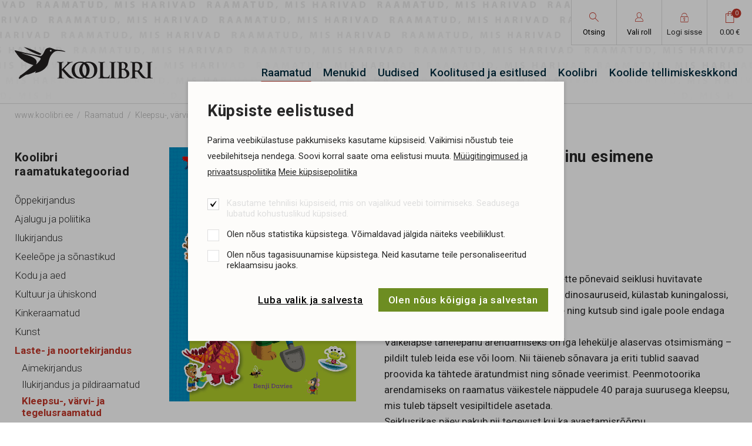

--- FILE ---
content_type: text/html; charset=UTF-8
request_url: https://www.koolibri.ee/et/raamatud/mommik-ja-seiklused-minu-esimene-kleepsuraamat/9720
body_size: 14106
content:
<!DOCTYPE html>
<html class="" lang="et">
	<head>
		<meta charset="UTF-8">
		<meta http-equiv="X-UA-Compatible" content="IE=edge">
		<meta name="viewport" content="width=device-width, initial-scale=1.0, user-scalable=no">
        
        <title>Mõmmik ja seiklused. Minu esimene kleepsuraamat | Raamatud |  Kirjastus Koolibri</title>
<meta name="description" content="">
<meta name="keywords" content="raamat">


<meta property="og:url" content="https://www.koolibri.ee/et/raamatud/mommik-ja-seiklused-minu-esimene-kleepsuraamat/9720" />
<meta property="og:type" content="product" />
<meta property="og:title" content="Mõmmik ja seiklused. Minu esimene kleepsuraamat" />
<meta property="og:description" content="" />
<meta property="og:image" content="https://www.koolibri.ee/storage/koolibri/th2/58179464-7c88-3cb4-9956-8938c5d6149f.jpg" />

<link rel='shortcut icon' type='image/x-icon' href='https://www.koolibri.ee/favicon.ico' />

<meta name="csrf-token" content="RACLulO4Hd50duq273r7Do7ejYge9ZT1e9YJmQFy">


<link rel="icon" href="/storage/favicon/favicon-114.png" sizes="114x114">

<link rel="icon" href="/storage/favicon/favicon-120.png" sizes="120x120">

<link rel="icon" href="/storage/favicon/favicon-144.png" sizes="144x144">

<link rel="icon" href="/storage/favicon/favicon-150.png" sizes="150x150">

<link rel="icon" href="/storage/favicon/favicon-152.png" sizes="152x152">

<link rel="icon" href="/storage/favicon/favicon-160.png" sizes="160x160">

<link rel="icon" href="/storage/favicon/favicon-180.png" sizes="180x180">

<link rel="icon" href="/storage/favicon/favicon-192.png" sizes="192x192">

<link rel="icon" href="/storage/favicon/favicon-310.png" sizes="310x310">

<link rel="icon" href="/storage/favicon/favicon-32.png" sizes="32x32">

<link rel="icon" href="/storage/favicon/favicon-57.png" sizes="57x57">

<link rel="icon" href="/storage/favicon/favicon-60.png" sizes="60x60">

<link rel="icon" href="/storage/favicon/favicon-64.png" sizes="64x64">

<link rel="icon" href="/storage/favicon/favicon-70.png" sizes="70x70">

<link rel="icon" href="/storage/favicon/favicon-72.png" sizes="72x72">

<link rel="icon" href="/storage/favicon/favicon-76.png" sizes="76x76">

<link rel="icon" href="/storage/favicon/favicon-96.png" sizes="96x96">


<link rel="apple-touch-icon" sizes="180x180" href="/storage/favicon/favicon-96.png">
		
		<link rel="preconnect" href="https://fonts.googleapis.com">
		<link rel="preconnect" href="https://fonts.gstatic.com" crossorigin>
		<link href="https://fonts.googleapis.com/css2?family=Roboto:wght@300;400;500;700&display=swap" rel="stylesheet">
        
		<link rel="stylesheet" type="text/css" href="https://cdn.jsdelivr.net/npm/daterangepicker/daterangepicker.css" />

		<link href="https://cdn.jsdelivr.net/npm/select2@4.1.0-rc.0/dist/css/select2.min.css" rel="stylesheet" />
		
		<link href="/_public/css/style.css" rel="stylesheet" type="text/css">
        
                
        <link rel="stylesheet" type="text/css" href="/css/public.css"/>		



<script src="https://www.google.com/recaptcha/api.js?render="></script>



        
        <style >[wire\:loading], [wire\:loading\.delay], [wire\:loading\.inline-block], [wire\:loading\.inline], [wire\:loading\.block], [wire\:loading\.flex], [wire\:loading\.table], [wire\:loading\.grid], [wire\:loading\.inline-flex] {display: none;}[wire\:loading\.delay\.shortest], [wire\:loading\.delay\.shorter], [wire\:loading\.delay\.short], [wire\:loading\.delay\.long], [wire\:loading\.delay\.longer], [wire\:loading\.delay\.longest] {display:none;}[wire\:offline] {display: none;}[wire\:dirty]:not(textarea):not(input):not(select) {display: none;}input:-webkit-autofill, select:-webkit-autofill, textarea:-webkit-autofill {animation-duration: 50000s;animation-name: livewireautofill;}@keyframes livewireautofill { from {} }</style>

	</head>
    <body id="t1" class="page et">

    

                
        
<div class="main-wrap">

    <div class="top-holder">
        <div id="top-wrap">
            <div class="centered-wrap maxWidth1600">
                <div id="top">
                    <div class="logo logo-main"><a href="/et"><img class="fgr" src="/_public/images/logod/logo-main.svg" width="286" alt=""></a></div>

                    <div id="top__tr">
                        
                                                
                            <div wire:id="fvVNJGTOUa4UGr9BYdIU" wire:initial-data="{&quot;fingerprint&quot;:{&quot;id&quot;:&quot;fvVNJGTOUa4UGr9BYdIU&quot;,&quot;name&quot;:&quot;koolibri.header-search&quot;,&quot;locale&quot;:&quot;et&quot;,&quot;path&quot;:&quot;et\/raamatud\/mommik-ja-seiklused-minu-esimene-kleepsuraamat\/9720&quot;,&quot;method&quot;:&quot;GET&quot;,&quot;v&quot;:&quot;acj&quot;},&quot;effects&quot;:{&quot;listeners&quot;:[]},&quot;serverMemo&quot;:{&quot;children&quot;:[],&quot;errors&quot;:[],&quot;htmlHash&quot;:&quot;b2325297&quot;,&quot;data&quot;:{&quot;_PAGE_URL&quot;:&quot;https:\/\/www.koolibri.ee\/et\/otsing&quot;,&quot;_PRODUCT_URL&quot;:&quot;https:\/\/www.koolibri.ee\/et\/raamatud&quot;,&quot;_LANG_ID&quot;:1,&quot;_LANG&quot;:&quot;et&quot;,&quot;searchPhrase&quot;:null,&quot;showDropdown&quot;:false},&quot;dataMeta&quot;:[],&quot;checksum&quot;:&quot;6f52663eb124a0303e7a7e0cfafcc987e663510509a68268a5532ec8c7a580d4&quot;}}" class="tgl-combo srch-tgl-combo" x-data="{ open: false, open1: window.Livewire.find('fvVNJGTOUa4UGr9BYdIU').entangle('showDropdown') }">
    <button 
        type="button" 
        class="tgl-btn" 
        @click.prevent="open = true; $nextTick(() => $refs.input1.focus());" 
        :class="{'act': open}"
    >
        <span class="tgl-btn__icn"><span class="custom-icon">&#xe822;</span></span>
        <span class="tgl-btn__txt">Otsing</span>
    </button>
    <div class="cModal-wrap" x-show="open"  style="display: none;">
        <div class="inr-wrap1" >
            <div class="inr-wrap2">
                <div class="cModal-body" style="max-width:640px;" @click.away="open = false" >
					<button type="button" x-on:click="open = false" class="cModal-close-btn custom-icon rstd">&#xe109;</button>
                    <div class="cModal-cntn bGapsLast-0">

                        <div class="tgl-search-combo-wrap pRel bGaps-1 bGapsLast-0">
                            <div class="bGaps-1 bGapsLast-0">
								<h3 class="article_h3 weight600">Raamatu kiirotsing</h3>
                                <div class="tgl-search row rgX-1 nowrap">
                                    <div class="col">
                                        <div class="load-input-wrap">
											<input 
                                                name="q"
                                                wire:model.debounce.600ms="searchPhrase" 
                                                x-ref="input1"
                                                class="c-field" type="text" 
                                                placeholder="otsi..."
                                            >
											<div wire:loading class="loader-wrap"><span class="loader loader-sm"></span></div>
										</div>
                                    </div>
                                    <div>
                                        <button type="button" class="c-btn c-btn-primary"><span class="custom-icon">&#xe822;</span></button>
                                    </div>
                                </div>
                            </div>

                            <div wire:loading.remove x-show="open1" style="display:none">
                                <div class="searchDropdown-combo-wrap">
                                    <div class="searchDropdown-rows">
                                        <div class="row">
    
                                            <div class="clm clm2 col-12">
                                                
                                                                                                
                                                    <div class=" txtAlignC">Ei leitud midagi, proovi täpsemalt otsingut<br><br>
                                                        <div class="btn-wrap">
                                                            <a class="c-btn c-btn-sm c-btn-primary" href="https://www.koolibri.ee/et/otsing?q=">
                                                                Siit
                                                            </a>
                                                        </div>
                                                    </div>
                                                
                                                
                                            </div>
                                        </div>
                                    </div>
                                </div>
                            </div>
							<div class="btn-wrap txtAlignC">
								<a href="https://www.koolibri.ee/et/otsing" class="weight500 colorPrimary underline hover-underline">Alusta uut täpsemat otsingut</a>
							</div>
                        </div>

                    </div>
                </div>
            </div>
        </div>
    </div>
</div>
<!-- Livewire Component wire-end:fvVNJGTOUa4UGr9BYdIU -->                        

                                                
                        <div wire:id="CeRt6hfodLXXfq86u5Fs" wire:initial-data="{&quot;fingerprint&quot;:{&quot;id&quot;:&quot;CeRt6hfodLXXfq86u5Fs&quot;,&quot;name&quot;:&quot;koolibri.select-role&quot;,&quot;locale&quot;:&quot;et&quot;,&quot;path&quot;:&quot;et\/raamatud\/mommik-ja-seiklused-minu-esimene-kleepsuraamat\/9720&quot;,&quot;method&quot;:&quot;GET&quot;,&quot;v&quot;:&quot;acj&quot;},&quot;effects&quot;:{&quot;listeners&quot;:[]},&quot;serverMemo&quot;:{&quot;children&quot;:[],&quot;errors&quot;:[],&quot;htmlHash&quot;:&quot;065aad7a&quot;,&quot;data&quot;:{&quot;_PAGE_URL&quot;:&quot;https:\/\/www.koolibri.ee\/et\/raamatud\/mommik-ja-seiklused-minu-esimene-kleepsuraamat\/9720&quot;,&quot;_OTSING_URL&quot;:null,&quot;_LANG_ID&quot;:1,&quot;_LANG&quot;:&quot;et&quot;},&quot;dataMeta&quot;:[],&quot;checksum&quot;:&quot;d166a9806d616de9a82008131cbc21837a62a5aea707956099f38b5c313ca207&quot;}}" class="tgl-combo role-tgl-combo" x-data="{ open: false }">
    <button type="button" class="tgl-btn" @click.prevent="open = true" :class="{'act': open}">
        <span class="tgl-btn__icn"><span class="custom-icon">&#xe823;</span></span>
        <span class="tgl-btn__txt">Vali roll</span>
    </button>
    <div class="cModal-wrap" x-show="open" @click.away="open = false" style="display: none;">
        <div class="inr-wrap1">
            <div class="inr-wrap2" style="padding-top:47px;">
                <div class="cModal-body" @click.away="open = false" style="max-width:480px;">
                    <button type="button" x-on:click="open = false" class="cModal-close-btn custom-icon rstd">&#xe109;</button>
                    <div class="cModal-cntn bGapsLast-0">

                        <div class="roles-list">
                            <ul class="bGaps-2 bGapsLast-0">
								
																
									<li class="bGaps-1 bGapsLast-0">
										<div class="row rgX-2 flex-nowrap">
											<div class="col bGapsLast-0">
												<h3 class="article_h3 weight600">ERAISIK</h3>
											</div>
											<div class="col-auto">

												
													<div style="font-size: 24px; color: #31BF00;">&#10004;</div>

												
											</div>
										</div>
										Eraisikule näitame lõpphinda käibemaksuga.
									</li>

																
																
									<li class="bGaps-1 bGapsLast-0">
										<div class="row rgX-2 flex-nowrap">
											<div class="col bGapsLast-0">
												<h3 class="article_h3 weight600">Õpetajad</h3>
											</div>
											<div class="col-auto">

												
													<div style="margin-top:-.3rem;">
														<button wire:click.prevent="select('kool')" type="button" class="c-btn c-btn-sm c-btn-primary">
															Vali
														</button>
													</div>

												
											</div>
										</div>
										<p>Eesti Vabariigi lasteaia, põhikooli, gümnaasiumi vmt õpetaja. Kuvatud on käibemaksuga hulgihinnad. </p>
<p><b>Eraldi koolidele ja lasteaedadele</b> mõeldud tellimiskeskkonna leiate aadressilt <a href="https://kliendid.koolibri.ee" target="_blank" class="hover-underline underline">http://tellimine.koolibri.ee</a></p>
									</li>
								
																
																
                            </ul>
                        </div>

                    </div>
                </div>
            </div>
        </div>
    </div>
</div>
<!-- Livewire Component wire-end:CeRt6hfodLXXfq86u5Fs -->                        
                        
                            <div class="tgl-combo login-tgl-combo">
                                <a href="https://www.koolibri.ee/et/minu-konto" target="_self" class="tgl-btn">
                                    <span class="tgl-btn__icn"><span class="custom-icon">&#xe803;</span></span>
                                    
                                                                            <span class="tgl-btn__txt">Logi sisse</span>
                                                                        
                                </a>
                            </div>

                                                
                                                
                            <div wire:id="RXKuGYwuwJCgA3djuSe2" wire:initial-data="{&quot;fingerprint&quot;:{&quot;id&quot;:&quot;RXKuGYwuwJCgA3djuSe2&quot;,&quot;name&quot;:&quot;koolibri.small-cart&quot;,&quot;locale&quot;:&quot;et&quot;,&quot;path&quot;:&quot;et\/raamatud\/mommik-ja-seiklused-minu-esimene-kleepsuraamat\/9720&quot;,&quot;method&quot;:&quot;GET&quot;,&quot;v&quot;:&quot;acj&quot;},&quot;effects&quot;:{&quot;listeners&quot;:[&quot;refreshSmallCart&quot;]},&quot;serverMemo&quot;:{&quot;children&quot;:[],&quot;errors&quot;:[],&quot;htmlHash&quot;:&quot;c2f8725d&quot;,&quot;data&quot;:{&quot;listeners&quot;:{&quot;refreshSmallCart&quot;:&quot;$refresh&quot;},&quot;_PAGE_URL&quot;:&quot;https:\/\/www.koolibri.ee\/et\/ostukorv&quot;,&quot;_LANG_ID&quot;:1,&quot;_LANG&quot;:&quot;et&quot;},&quot;dataMeta&quot;:[],&quot;checksum&quot;:&quot;9194014d98eefadffb42e003db1686ce9c01422fed4aaeaa70e2ad9f165e37b0&quot;}}" class="tgl-combo cart-tgl-combo" >
    <a href="https://www.koolibri.ee/et/ostukorv" class="tgl-btn" >
        <span class="tgl-btn__icn"><span class="tgl-btn__icn__nr">0</span><span class="custom-icon">&#xe824;</span></span>
        <span class="tgl-btn__txt">0.00&nbsp;&euro;</span>
    </a>
</div>
<!-- Livewire Component wire-end:RXKuGYwuwJCgA3djuSe2 -->                        
                                                
												
                    </div>

                    <nav id="main-menu" class="nestable clearfix">
                        <button class="menu-tgl-btn toggleNext"><span class="menu-tgl-btn__wrap"><span class="menu-tgl-btn__bar menu-tgl-btn__bar1"></span><span class="menu-tgl-btn__bar menu-tgl-btn__bar2"></span><span class="menu-tgl-btn__bar menu-tgl-btn__bar3"></span><span class="menu-tgl-btn__bar menu-tgl-btn__bar4"></span></span></button>
                        <ul>
                            
                                                        
                                <li class=" item-active ">
                                    <a href="https://www.koolibri.ee/et/raamatud" target="_self">Raamatud</a>
                                    
									 
                                    
                                    <button type="button" class="submenu-toggle toggleNext"></button>
                                    <ul>
                                        
                                                                                                                                    <li class="">
                                                    <a href="https://koolibri.ee/et/raamatud/eesti-oppekeelega-kool" target="_self">Eesti õppekeelega kool</a>
                                                </li>	
                                                                                            <li class="">
                                                    <a href="https://koolibri.ee/et/raamatud/russkii-yazyk-obuceniya" target="_self">Vene õppekeelega kool</a>
                                                </li>	
                                                                                            <li class="">
                                                    <a href="https://www.koolibri.ee/et/koolibri-uudiskirjandus" target="_self">Uued raamatud</a>
                                                </li>	
                                                                                            <li class="">
                                                    <a href="https://www.koolibri.ee/et/ilmumas" target="_self">Ilmumas</a>
                                                </li>	
                                                                                            <li class="">
                                                    <a href="https://www.koolibri.ee/et/raamatud" target="_self">Kõik raamatud</a>
                                                </li>	
                                                                                            <li class="">
                                                    <a href="https://www.koolibri.ee/et/kollektsioonid" target="_self">Kollektsioonid</a>
                                                </li>	
                                                                                                                            
                                    </ul>
                                    
                                                                        
                                </li>
                            
                                                        
                                <li class="">
                                    <a href="https://www.koolibri.ee/et/menukid" target="_self">Menukid</a>
                                    
									                                    
                                </li>
                            
                                                        
                                <li class="">
                                    <a href="https://www.koolibri.ee/et/uudised" target="_self">Uudised</a>
                                    
									 
                                    
                                    <button type="button" class="submenu-toggle toggleNext"></button>
                                    <ul>
                                        
                                                                                                                                    <li class="">
                                                    <a href="https://www.koolibri.ee/et/liisi-laineste-tolgitud-artur-gebka-isa-pudel-palv" target="_self">Liisi Laineste tõlgitud Artur Gębka „Isa pudel” pälvis Paabeli Torni auhinna</a>
                                                </li>	
                                                                                            <li class="">
                                                    <a href="https://www.koolibri.ee/et/ilmus-david-lynchi-elulooraamat-unistamisruum" target="_self">Ilmus David Lynchi elulooraamat „Unistamisruum“</a>
                                                </li>	
                                                                                            <li class="">
                                                    <a href="https://www.koolibri.ee/et/eesti-opik-palvis-rahvusvahelisel-oppematerjalide-" target="_self">Eesti ajalooõpik pälvis rahvusvahelisel õppematerjalide võistlusel kuldse auhinna</a>
                                                </li>	
                                                                                            <li class="">
                                                    <a href="https://www.koolibri.ee/et/kaks-koolibri-opikut-on-nomineeritud-belma-auhinna" target="_self">Kaks Koolibri õpikut on nomineeritud BELMA auhinnale</a>
                                                </li>	
                                                                                                                            
                                    </ul>
                                    
                                                                        
                                </li>
                            
                                                        
                                <li class="">
                                    <a href="https://www.koolibri.ee/et/koolitused-esitlused" target="_self">Koolitused ja esitlused</a>
                                    
									 
                                    
                                    <button type="button" class="submenu-toggle toggleNext"></button>
                                    <ul>
                                        
                                                                                                                                    <li class="">
                                                    <a href="https://www.koolibri.ee/et/koik-algab-kassist-lihtne-lugemine-alates-a2-tasem" target="_self">Kõik algab kassist. Lihtne lugemine alates A2-tasemest</a>
                                                </li>	
                                                                                                                            
                                    </ul>
                                    
                                                                        
                                </li>
                            
                                                        
                                <li class="">
                                    <a href="https://www.koolibri.ee/et/koolibri-kirjastus" target="_self">Koolibri</a>
                                    
									 
                                    
                                    <button type="button" class="submenu-toggle toggleNext"></button>
                                    <ul>
                                        
                                                                                                                                    <li class="">
                                                    <a href="https://www.koolibri.ee/et/firmast" target="_self">Kirjastusest</a>
                                                </li>	
                                                                                            <li class=" hide-from-menu ">
                                                    <a href="https://www.koolibri.ee/et/esinduskauplused" target="_self">Esinduskauplus</a>
                                                </li>	
                                                                                            <li class="">
                                                    <a href="https://www.koolibri.ee/et/tootajate-kontaktid" target="_self">Töötajate kontaktid</a>
                                                </li>	
                                                                                                                            
                                    </ul>
                                    
                                                                        
                                </li>
                            
                                                        
                                <li class="">
                                    <a href="https://kliendid.koolibri.ee" target="_blank">Koolide tellimiskeskkond</a>
                                    
									                                    
                                </li>
                            
                                                        							
                        </ul>
                    </nav>

                </div>
            </div>
        </div>
    </div>	
    <div class="breadcrumbs-wrap centered-wrap maxWidth1600">
    <nav class="breadcrumbs">
        
        <span><a href="/et">www.koolibri.ee</a></span> 
        
                
            <span class=&quot;active&quot;><a href="https://www.koolibri.ee/et/raamatud" target="_self">Raamatud</a></span>	 
        
        		
                
            
                <span><a href="https://www.koolibri.ee/et/raamatud?cat_id=365">Kleepsu-, värvi- ja tegelusraamatud</a></span>

                    
                
            </nav>
</div>


    <div class="main-content centered-wrap maxWidth1600">

        <div class="colset-1">
            <div class="wrap">

                <div class="clm clm1">
                    
                    <aside wire:id="bBFfw2m5S45WgBw9hgBu" wire:initial-data="{&quot;fingerprint&quot;:{&quot;id&quot;:&quot;bBFfw2m5S45WgBw9hgBu&quot;,&quot;name&quot;:&quot;koolibri.sidebar&quot;,&quot;locale&quot;:&quot;et&quot;,&quot;path&quot;:&quot;et\/raamatud\/mommik-ja-seiklused-minu-esimene-kleepsuraamat\/9720&quot;,&quot;method&quot;:&quot;GET&quot;,&quot;v&quot;:&quot;acj&quot;},&quot;effects&quot;:{&quot;listeners&quot;:[]},&quot;serverMemo&quot;:{&quot;children&quot;:[],&quot;errors&quot;:[],&quot;htmlHash&quot;:&quot;4ecd1343&quot;,&quot;data&quot;:{&quot;_PAGE_URL&quot;:&quot;https:\/\/www.koolibri.ee\/et\/raamatud&quot;,&quot;_OTSING_URL&quot;:null,&quot;_PRODUCT_PAGE_URL&quot;:&quot;https:\/\/www.koolibri.ee\/et\/raamatud&quot;,&quot;_LANG_ID&quot;:1,&quot;_LANG&quot;:&quot;et&quot;,&quot;firstCat&quot;:362,&quot;secondCat&quot;:365,&quot;thirdCat&quot;:null,&quot;cat_id&quot;:365},&quot;dataMeta&quot;:[],&quot;checksum&quot;:&quot;d7a0ec886fef1333177c6b76e2d63c2e45d98518ddc47123efac9003659c400a&quot;}}" id="sidebar" x-data="{ open: false }">
    <button class="sidebar__tgl-btn" @click.prevent="open = true" :class="{'act': open}"><span class="icn"></span>Kategooriate otsetee</button>
    <div class="sidebar__cntn" x-show="open" @click.away="open = false">
        <h3 class="title-primary weight600 d-none d-lg-block">Koolibri raamatukategooriad</h3>
        <nav class="sidemenu">
            <ul>
                
                                
                    <li class="">
                        <a
                           
                           href="https://www.koolibri.ee/et/raamatud/oppekirjandus"
        
                           >Õppekirjandus</a>
                        
                                                
                    </li>
                
                                
                    <li class="">
                        <a
                           
                           href="https://www.koolibri.ee/et/raamatud/ajalugu-ja-poliitika"
        
                           >Ajalugu ja poliitika</a>
                        
                                                
                    </li>
                
                                
                    <li class="">
                        <a
                           
                           href="https://www.koolibri.ee/et/raamatud/ilukirjandus"
        
                           >Ilukirjandus</a>
                        
                                                
                    </li>
                
                                
                    <li class="">
                        <a
                           
                           href="https://www.koolibri.ee/et/raamatud/keeleope-ja-sonastikud"
        
                           >Keeleõpe ja sõnastikud</a>
                        
                                                
                    </li>
                
                                
                    <li class="">
                        <a
                           
                           href="https://www.koolibri.ee/et/raamatud/kodu-ja-aed"
        
                           >Kodu ja aed</a>
                        
                                                
                    </li>
                
                                
                    <li class="">
                        <a
                           
                           href="https://www.koolibri.ee/et/raamatud/kultuur-ja-uhiskond"
        
                           >Kultuur ja ühiskond</a>
                        
                                                
                    </li>
                
                                
                    <li class="">
                        <a
                           
                           href="https://www.koolibri.ee/et/raamatud/kinkeraamatud"
        
                           >Kinkeraamatud</a>
                        
                                                
                    </li>
                
                                
                    <li class="">
                        <a
                           
                           href="https://www.koolibri.ee/et/raamatud/kunst"
        
                           >Kunst</a>
                        
                                                
                    </li>
                
                                
                    <li class="item-active">
                        <a
                           
                           href="https://www.koolibri.ee/et/raamatud/laste-ja-noortekirjandus"
        
                           >Laste- ja noortekirjandus</a>
                        
                                                
                            <ul>
                                
                                                                
                                    <li class="">
                                        <a 
                                           href="https://www.koolibri.ee/et/raamatud/aimekirjandus"
                                           >Aimekirjandus</a>

                                                                                
                                    </li>
                                
                                                                
                                    <li class="">
                                        <a 
                                           href="https://www.koolibri.ee/et/raamatud/ilukirjandus-ja-pildiraamatud"
                                           >Ilukirjandus ja pildiraamatud</a>

                                                                                
                                    </li>
                                
                                                                
                                    <li class="item-active">
                                        <a 
                                           href="https://www.koolibri.ee/et/raamatud/kleepsu-varvi-ja-tegelusraamatud"
                                           >Kleepsu-, värvi- ja tegelusraamatud</a>

                                                                                
                                    </li>
                                
                                                                
                                    <li class="">
                                        <a 
                                           href="https://www.koolibri.ee/et/raamatud/koolieeliku-toovihik"
                                           >Koolieeliku töövihik</a>

                                                                                
                                    </li>
                                
                                                                
                                    <li class="">
                                        <a 
                                           href="https://www.koolibri.ee/et/raamatud/muinasjutud"
                                           >Muinasjutud</a>

                                                                                
                                    </li>
                                
                                                                
                                    <li class="">
                                        <a 
                                           href="https://www.koolibri.ee/et/raamatud/noortele"
                                           >Noortele</a>

                                                                                
                                    </li>
                                
                                                                
                                    <li class="">
                                        <a 
                                           href="https://www.koolibri.ee/et/raamatud/pisiponnidele"
                                           >Pisipõnnidele</a>

                                                                                
                                    </li>
                                
                                                                
                                    <li class="">
                                        <a 
                                           href="https://www.koolibri.ee/et/raamatud/ruumilised-haalitsevad-vigurraamatud"
                                           >Ruumilised, häälitsevad, vigurraamatud</a>

                                                                                
                                    </li>
                                
                                                                
                            </ul>
                        
                                                
                    </li>
                
                                
                    <li class="">
                        <a
                           
                           href="https://www.koolibri.ee/et/raamatud/lemmikloomad"
        
                           >Lemmikloomad</a>
                        
                                                
                    </li>
                
                                
                    <li class="">
                        <a
                           
                           href="https://www.koolibri.ee/et/raamatud/loodus"
        
                           >Loodus</a>
                        
                                                
                    </li>
                
                                
                    <li class="">
                        <a
                           
                           href="https://www.koolibri.ee/et/raamatud/mangud"
        
                           >Mängud</a>
                        
                                                
                    </li>
                
                                
                    <li class="">
                        <a
                           
                           href="https://www.koolibri.ee/et/raamatud/psuhholoogia-ja-pedagoogika"
        
                           >Psühholoogia ja pedagoogika</a>
                        
                                                
                    </li>
                
                                
                    <li class="">
                        <a
                           
                           href="https://www.koolibri.ee/et/raamatud/reisijuhid"
        
                           >Reisijuhid</a>
                        
                                                
                    </li>
                
                                
                    <li class="">
                        <a
                           
                           href="https://www.koolibri.ee/et/raamatud/sport-ja-harrastused"
        
                           >Sport ja harrastused</a>
                        
                                                
                    </li>
                
                                
                    <li class="">
                        <a
                           
                           href="https://www.koolibri.ee/et/raamatud/teatmeteosed"
        
                           >Teatmeteosed</a>
                        
                                                
                    </li>
                
                                
                    <li class="">
                        <a
                           
                           href="https://www.koolibri.ee/et/raamatud/tehnika"
        
                           >Tehnika</a>
                        
                                                
                    </li>
                
                                
                    <li class="">
                        <a
                           
                           href="https://www.koolibri.ee/et/raamatud/tervis-ja-elustiil"
        
                           >Tervis ja elustiil</a>
                        
                                                
                    </li>
                
                                
                    <li class="">
                        <a
                           
                           href="https://www.koolibri.ee/et/raamatud/usundid-ja-religioon"
        
                           >Usundid ja religioon</a>
                        
                                                
                    </li>
                
                                
                    <li class="">
                        <a
                           
                           href="https://www.koolibri.ee/et/raamatud/vaimsus"
        
                           >Vaimsus</a>
                        
                                                
                    </li>
                
                                
            </ul>
        </nav>
    </div>
</aside>
<!-- Livewire Component wire-end:bBFfw2m5S45WgBw9hgBu -->                    
                </div>

                <div class="clm clm2">
					
					
                    <div id="pr-dtls" class="bGaps-4 bGapsLast-0">
                        <div class="bGapsN-4">
                            <div class="row pr-dtls__row rgX-3 bGaps-4">
                                <div class="pr-dtls__col pr-dtls__col1 col-sm-5">
                                    <div class="pr-imgs bGaps-3 bGaps-sm-4 bGapsLast-0 has-lb">
                                        

                                            <div class="pr-imgs__main">

												                                                <a 
                                                   id="prImg1"
												   title="Mõmmik ja seiklused. Minu esimene kleepsuraamat" 
                                                   class="hover-zoom swipebox" 
                                                   href="https://www.koolibri.ee/storage/koolibri/th2/58179464-7c88-3cb4-9956-8938c5d6149f.jpg" 
                                                   data-exthumbimage="https://www.koolibri.ee/storage/koolibri/th2/58179464-7c88-3cb4-9956-8938c5d6149f.jpg"
                                                >
													<img class="zoom-img" src="https://www.koolibri.ee/storage/koolibri/th2/58179464-7c88-3cb4-9956-8938c5d6149f.jpg" alt="">
                                                    </a>
												                                                
                                            </div>
                          
                                        
																				
										
                                    </div>
                                </div>
                                <div class="pr-dtls__col pr-dtls__col2 col-sm-7">
                                    <h1 class="page-title">Mõmmik ja seiklused. Minu esimene kleepsuraamat</h1>
                                    
                                                                        <div class="athr bGaps-0">
                                        
                                                                                
                                                                                    
                                                                                
                                                                                    
                                                                                
                                                                                    
                                                                                
                                                                                    
                                                                                
                                                                                    
                                        										
                                                                                
                                                                                    
                                                <p class="colorGrey weight300">Kunstnik 

                                                
                                                                                                        
                                                        <span><strong>Benji Davies</strong></span>
                                                    
                                                    
                                                
                                                </p>
                                        
                                                                                    
                                                                                
                                                                                    
                                                                                
                                                                                    
                                                                                
                                                                                    
                                                                                
                                                                                    
                                        										
                                                                                
                                                                                    
                                                                                
                                                                                    
                                                                                
                                                                                    
                                                                                
                                                                                    
                                                                                
                                                                                    
                                                <p class="colorGrey weight300">Tõlkija 

                                                
                                                                                                        
                                                        <span><strong>Rainer Rahusaar</strong></span>
                                                    
                                                    
                                                
                                                </p>
                                        
                                                                                    
                                                                                
                                    </div>
                                    
                                    <div x-data="{ open: false }">
                                    
                                        
                                            <h4><strong>Sisututvustus</strong></h4>
                                        
                                            <article x-show="!open" class="desc-article article bGapsLast-0">
                                                
                                                Selles kleepsuraamatus võtab Mõmmik ette põnevaid seiklusi huvitavate tegelastega. Ta kohtub piraatidega, jahib dinosauruseid, külastab kuningalossi, sõidab võidu, põikab koguni kosmosesse ning kutsub sind igale poole endaga kaasa. <br>Väikelapse tähelepanu arendamiseks on iga lehekülje alaservas otsimismäng – pildilt tuleb leida ese või loom. Nii täieneb sõnavara ja eriti tublid saavad proovida ka tähtede äratundmist ning sõnade veerimist. Peenmotoorika arendamiseks on raamatus väikestele näppudele 40 paraja suurusega kleepsu, mis tuleb täpselt vesipiltidele asetada. <br>Seiklusrikas päev pakub nii tegevust kui ka avastamisrõõmu.<br>
                                                
                                            </article>
                                        
                                        
                                                                            
                                    </div>

                                    							

                                    <div wire:id="uF99FaLUnbFckttWljhD" wire:initial-data="{&quot;fingerprint&quot;:{&quot;id&quot;:&quot;uF99FaLUnbFckttWljhD&quot;,&quot;name&quot;:&quot;koolibri.add-to-cart&quot;,&quot;locale&quot;:&quot;et&quot;,&quot;path&quot;:&quot;et\/raamatud\/mommik-ja-seiklused-minu-esimene-kleepsuraamat\/9720&quot;,&quot;method&quot;:&quot;GET&quot;,&quot;v&quot;:&quot;acj&quot;},&quot;effects&quot;:{&quot;listeners&quot;:[]},&quot;serverMemo&quot;:{&quot;children&quot;:[],&quot;errors&quot;:[],&quot;htmlHash&quot;:&quot;ed633571&quot;,&quot;data&quot;:{&quot;_PRODUCT_URL&quot;:&quot;https:\/\/www.koolibri.ee\/et\/raamatud&quot;,&quot;_LANG_ID&quot;:1,&quot;_LANG&quot;:&quot;et&quot;,&quot;product&quot;:[],&quot;quantity&quot;:1,&quot;stockMessage&quot;:false},&quot;dataMeta&quot;:{&quot;models&quot;:{&quot;product&quot;:{&quot;class&quot;:&quot;App\\Models\\Products\\Product&quot;,&quot;id&quot;:9720,&quot;relations&quot;:[&quot;mainCat&quot;,&quot;mainCat.cat&quot;,&quot;publicItems&quot;],&quot;connection&quot;:&quot;mysql&quot;}}},&quot;checksum&quot;:&quot;67672a31450afcd23b16383aa5c126c5d637104345c7871d8db107c00bfdfca5&quot;}}" class="pr-add-block cntn-block">
								
    <div class="pr-add-form-wrap">									
        <form>
            <div class="pr-add-form bGapsN-2">									

                <div class="row rgX-2 bGaps-2 flex-column flex-md-row align-items-center">
                    <label class="col-auto col-md-6">Hind</label>
                    <div class="col-auto col-md-6">

                        
                                                        <div class="price-row">
                                <span class="colorPrimary weight600">7.45&nbsp;&euro;</span>
                                                            </div>
                            
                        
                    </div>
					                    <div class="col-auto col-md-6">
                        <div class="pr-amount-cols">

							<div class="row rgX-1 rgX-xs-2 align-items-center">
								<label class="col-auto d-none d-sm-block">Kogus</label>
								<div class="col-auto amnt-ctrl__wrap">
									<div class="amnt-ctrl d-flex align-items-center flex-nowrap">
										<button wire:click.prevent="sub" type="button" class="amnt-el amnt-btn c-btn colorPrimary"><svg xmlns="http://www.w3.org/2000/svg" width="14" viewBox="0 0 24.267 25.001"><g transform="matrix(1.33333 0 0 -1.33333 0 25)"><path d="M9.094 8.693h8.443c.367 0 .663.26.663.582 0 .32-.296.582-.663.582H9.094c-.366 0-.662-.261-.662-.582 0-.322.296-.582.662-.582" fill="currentColor"/><path d="M9.106 8.693H.663c-.367 0-.663.26-.663.582 0 .32.296.58.663.58h8.443c.366 0 .662-.26.662-.58 0-.322-.296-.582-.662-.582" fill="currentColor"/></g></svg></button>
										<input wire:model="quantity" class="amnt-el c-field" type="text" >
										<button wire:click.prevent="add" type="button" class="amnt-el amnt-btn c-btn colorPrimary"><svg xmlns="http://www.w3.org/2000/svg" width="14" viewBox="0 0 24.267 25.001"><g transform="matrix(1.33333 0 0 -1.33333 0 25)"><path d="M9.762 9.37v8.698c0 .377-.242.682-.54.682-.298 0-.54-.305-.54-.682V9.37c0-.377.242-.683.54-.683.298 0 .54.306.54.683" fill="currentColor"/><path d="M9.094 8.693h8.443c.367 0 .663.26.663.582 0 .32-.296.582-.663.582H9.094c-.366 0-.662-.261-.662-.582 0-.322.296-.582.662-.582" fill="currentColor"/><path d="M9.106 8.693H.663c-.367 0-.663.26-.663.582 0 .32.296.58.663.58h8.443c.366 0 .662-.26.662-.58 0-.322-.296-.582-.662-.582" fill="currentColor"/><path d="M9.762 9.381V.682C9.762.305 9.52 0 9.222 0c-.298 0-.54.305-.54.682v8.7c0 .376.242.682.54.682.298 0 .54-.306.54-.683" fill="currentColor"/></g></svg></button>
									</div>
								</div>
								<div class="col-auto d-none d-sm-block">tk</div>
							</div>

                        </div>
                    </div>
										                    <div class="col-auto col-md-6">
						<button wire:click.prevent="addToCart" type="button" class="c-btn c-btn-block c-btn-primary">
							Lisa ostukorvi
						</button>
                    </div>
					                </div>

            </div>
        </form>								
    </div>
    
        
        
</div>


<!-- Livewire Component wire-end:uF99FaLUnbFckttWljhD -->                                                    


                                    <div class="inf-block bGapsN-2">
                                        <div class="row rgX-md-4 rgX-xl-5 bGaps-2">
                                            <div class="col-md-12">
                                                <div class="data-table">
                                                    
                                                    <table>
                                                        <tr>
                                                            <td>Koolibri kood</td>
                                                            <td>9720</td>
                                                        </tr>
                                                        
                                                                                                                <tr>
                                                            <td>Lehekülgede arv</td>
                                                            <td>24</td>
                                                        </tr>
                                                                                                                
                                                                                                                <tr>
                                                            <td>Formaat</td>
                                                            <td>22 &times; 30 cm</td>
                                                        </tr>
                                                                                                                
                                                        <tr>
                                                            <td>Köide</td>
                                                            <td>brošüür</td>
                                                        </tr>
                                                        <tr>
                                                            <td>ISBN</td>
                                                            <td>9789985053270</td>
                                                        </tr>
                                                        <tr>
                                                            <td>Ilmumisaeg</td>
                                                            <td>
																
																																
																	21.06.2024
																
																																
																</td>
                                                        </tr>
                                                        
                                                                                                                    <tr>
                                                                <td>Hoiatused</td>
                                                                <td>Lämbumisoht! Väikeste osade tõttu ei sobi alla 3-aastastele!</td>
                                                            </tr>
                                                        														
                                                        <tr>
                                                            <td>Saadavus Tartu esinduses</td>
                                                            <td>&gt;5</td>
                                                        </tr>
                                                        
                                                        <tr>
                                                            <td>Saadavus Koolibri e-poes</td>
                                                            <td>&gt;5</td>
                                                        </tr>
                                                        
                                                                                                                
                                                            <tr>
                                                                <td>Tootel on CE märgis</td>
                                                                <td></td>
                                                            </tr>                                                   
                                                        
                                                                                                                
                                                    </table>
                                                    
                                                </div>
                                            </div>
                                        </div>
                                 </div>

                                </div>
                            </div>
                        </div>

                                                
                        
                    </div>   
					
					
									
					<div class="title-box bGapsN-1">
						<div class="row rgX-2 bGaps-1 align-items-end">
							<div class="bGapsLast-0"><h2 class="article_h1 weight600">Seotud tooted</h2></div>
						</div>
					</div>

					<div class="item-list-wrap pr-list-wrap has-scroller">
						<div class="item-list pr-list">
							
														
								<div wire:id="xLm2sEEXEJKSXxT1hA6G" wire:initial-data="{&quot;fingerprint&quot;:{&quot;id&quot;:&quot;xLm2sEEXEJKSXxT1hA6G&quot;,&quot;name&quot;:&quot;koolibri.product-list-one&quot;,&quot;locale&quot;:&quot;et&quot;,&quot;path&quot;:&quot;et\/raamatud\/mommik-ja-seiklused-minu-esimene-kleepsuraamat\/9720&quot;,&quot;method&quot;:&quot;GET&quot;,&quot;v&quot;:&quot;acj&quot;},&quot;effects&quot;:{&quot;listeners&quot;:[]},&quot;serverMemo&quot;:{&quot;children&quot;:[],&quot;errors&quot;:[],&quot;htmlHash&quot;:&quot;e02dbf53&quot;,&quot;data&quot;:{&quot;_PRODUCT_URL&quot;:&quot;https:\/\/www.koolibri.ee\/et\/raamatud&quot;,&quot;_LANG_ID&quot;:1,&quot;_LANG&quot;:&quot;et&quot;,&quot;product&quot;:[],&quot;compact&quot;:false},&quot;dataMeta&quot;:{&quot;models&quot;:{&quot;product&quot;:{&quot;class&quot;:&quot;App\\Models\\Products\\Product&quot;,&quot;id&quot;:9408,&quot;relations&quot;:[&quot;publicItems&quot;],&quot;connection&quot;:&quot;mysql&quot;}}},&quot;checksum&quot;:&quot;af45e34c79cb4d5968030918c2017c54b0e4d4b8551dfd34abcf469db1b64c42&quot;}}" wire:key="productListGrid9408">

<div class="pr-item hover-zoom">
	<a href="https://www.koolibri.ee/et/raamatud/mommik-ja-soidukid-minu-esimene-kleepsuraamat/9408" class="item__thumb-wrap">
		
					<img 
				src="https://www.koolibri.ee/storage/koolibri/th1/0e424d46-77dc-3407-9297-7982f76bcf68.jpg" 
				srcset="https://www.koolibri.ee/storage/koolibri/th1/0e424d46-77dc-3407-9297-7982f76bcf68.jpg 1x, https://www.koolibri.ee/storage/koolibri/th1_x2/0e424d46-77dc-3407-9297-7982f76bcf68.jpg 2x" 
				loading="lazy" 
				alt="Mõmmik ja sõidukid. Minu esimene kleepsuraamat"
				class="fgr zoom-img"
			>
			</a>
	<h3 class="item__title"><a href="https://www.koolibri.ee/et/raamatud/mommik-ja-soidukid-minu-esimene-kleepsuraamat/9408" title="Mõmmik ja sõidukid. Minu esimene kleepsuraamat">Mõmmik ja sõidukid. Minu esimene kleepsuraamat</a></h3>
	<p class="item__sub-title colorGrey">
	
		<a href="/et/otsing?author_id=4150"> Ühislooming</a>
	
	</p>

	
				<div class="price-row weight500">
			6.27&nbsp;&euro;
            		</div>
		
	
		<div class="item__btn-wrap">
		<a wire:click.prevent="addToCart('9408')" href="" class="c-btn c-btn-sm c-btn-secondary">
			Lisa ostukorvi
		</a>
	</div>
	
</div>
</div>



<!-- Livewire Component wire-end:xLm2sEEXEJKSXxT1hA6G -->							
														
								<div wire:id="xfnipszZV31421Px0px3" wire:initial-data="{&quot;fingerprint&quot;:{&quot;id&quot;:&quot;xfnipszZV31421Px0px3&quot;,&quot;name&quot;:&quot;koolibri.product-list-one&quot;,&quot;locale&quot;:&quot;et&quot;,&quot;path&quot;:&quot;et\/raamatud\/mommik-ja-seiklused-minu-esimene-kleepsuraamat\/9720&quot;,&quot;method&quot;:&quot;GET&quot;,&quot;v&quot;:&quot;acj&quot;},&quot;effects&quot;:{&quot;listeners&quot;:[]},&quot;serverMemo&quot;:{&quot;children&quot;:[],&quot;errors&quot;:[],&quot;htmlHash&quot;:&quot;63ddca72&quot;,&quot;data&quot;:{&quot;_PRODUCT_URL&quot;:&quot;https:\/\/www.koolibri.ee\/et\/raamatud&quot;,&quot;_LANG_ID&quot;:1,&quot;_LANG&quot;:&quot;et&quot;,&quot;product&quot;:[],&quot;compact&quot;:false},&quot;dataMeta&quot;:{&quot;models&quot;:{&quot;product&quot;:{&quot;class&quot;:&quot;App\\Models\\Products\\Product&quot;,&quot;id&quot;:9407,&quot;relations&quot;:[&quot;publicItems&quot;],&quot;connection&quot;:&quot;mysql&quot;}}},&quot;checksum&quot;:&quot;f8031f823305daa0d7cb9323abf9d630865d7b2ea522a3bec0a1878f2de27d35&quot;}}" wire:key="productListGrid9407">

<div class="pr-item hover-zoom">
	<a href="https://www.koolibri.ee/et/raamatud/mommik-ja-loomad-minu-esimene-kleepsuraamat/9407" class="item__thumb-wrap">
		
					<img 
				src="https://www.koolibri.ee/storage/koolibri/th1/a1dd5924-5a33-3d53-af5b-ab2b83ee7d02.jpg" 
				srcset="https://www.koolibri.ee/storage/koolibri/th1/a1dd5924-5a33-3d53-af5b-ab2b83ee7d02.jpg 1x, https://www.koolibri.ee/storage/koolibri/th1_x2/a1dd5924-5a33-3d53-af5b-ab2b83ee7d02.jpg 2x" 
				loading="lazy" 
				alt="Mõmmik ja loomad. Minu esimene kleepsuraamat"
				class="fgr zoom-img"
			>
			</a>
	<h3 class="item__title"><a href="https://www.koolibri.ee/et/raamatud/mommik-ja-loomad-minu-esimene-kleepsuraamat/9407" title="Mõmmik ja loomad. Minu esimene kleepsuraamat">Mõmmik ja loomad. Minu esimene kleepsuraamat</a></h3>
	<p class="item__sub-title colorGrey">
	
		<a href="/et/otsing?author_id=4150"> Ühislooming</a>
	
	</p>

	
				<div class="price-row weight500">
			6.27&nbsp;&euro;
            		</div>
		
	
		<div class="item__btn-wrap">
		<a wire:click.prevent="addToCart('9407')" href="" class="c-btn c-btn-sm c-btn-secondary">
			Lisa ostukorvi
		</a>
	</div>
	
</div>
</div>



<!-- Livewire Component wire-end:xfnipszZV31421Px0px3 -->							
														
								<div wire:id="u7h9ugBwJ65b66j57ifd" wire:initial-data="{&quot;fingerprint&quot;:{&quot;id&quot;:&quot;u7h9ugBwJ65b66j57ifd&quot;,&quot;name&quot;:&quot;koolibri.product-list-one&quot;,&quot;locale&quot;:&quot;et&quot;,&quot;path&quot;:&quot;et\/raamatud\/mommik-ja-seiklused-minu-esimene-kleepsuraamat\/9720&quot;,&quot;method&quot;:&quot;GET&quot;,&quot;v&quot;:&quot;acj&quot;},&quot;effects&quot;:{&quot;listeners&quot;:[]},&quot;serverMemo&quot;:{&quot;children&quot;:[],&quot;errors&quot;:[],&quot;htmlHash&quot;:&quot;c5e6df24&quot;,&quot;data&quot;:{&quot;_PRODUCT_URL&quot;:&quot;https:\/\/www.koolibri.ee\/et\/raamatud&quot;,&quot;_LANG_ID&quot;:1,&quot;_LANG&quot;:&quot;et&quot;,&quot;product&quot;:[],&quot;compact&quot;:false},&quot;dataMeta&quot;:{&quot;models&quot;:{&quot;product&quot;:{&quot;class&quot;:&quot;App\\Models\\Products\\Product&quot;,&quot;id&quot;:9854,&quot;relations&quot;:[&quot;publicItems&quot;],&quot;connection&quot;:&quot;mysql&quot;}}},&quot;checksum&quot;:&quot;84d847a535d9af65a8342e0fa5337ac2f00f6c8d3d9402cf9c1bee79f6fc3d1a&quot;}}" wire:key="productListGrid9854">

<div class="pr-item hover-zoom">
	<a href="https://www.koolibri.ee/et/raamatud/mommik-joulupuhkusel-minu-esimene-kleepsuraamat/9854" class="item__thumb-wrap">
		
					<img 
				src="https://www.koolibri.ee/storage/koolibri/th1/096d315d-cb00-33dc-a92e-51c9b2bafc4e.jpg" 
				srcset="https://www.koolibri.ee/storage/koolibri/th1/096d315d-cb00-33dc-a92e-51c9b2bafc4e.jpg 1x, https://www.koolibri.ee/storage/koolibri/th1_x2/096d315d-cb00-33dc-a92e-51c9b2bafc4e.jpg 2x" 
				loading="lazy" 
				alt="Mõmmik jõulupuhkusel. Minu esimene kleepsuraamat"
				class="fgr zoom-img"
			>
			</a>
	<h3 class="item__title"><a href="https://www.koolibri.ee/et/raamatud/mommik-joulupuhkusel-minu-esimene-kleepsuraamat/9854" title="Mõmmik jõulupuhkusel. Minu esimene kleepsuraamat">Mõmmik jõulupuhkusel. Minu esimene kleepsuraamat</a></h3>
	<p class="item__sub-title colorGrey">
	
		<a href="/et/otsing?author_id=4150"> Ühislooming</a>
	
	</p>

	
				<div class="price-row weight500">
			7.45&nbsp;&euro;
            		</div>
		
	
		<div class="item__btn-wrap">
		<a wire:click.prevent="addToCart('9854')" href="" class="c-btn c-btn-sm c-btn-secondary">
			Lisa ostukorvi
		</a>
	</div>
	
</div>
</div>



<!-- Livewire Component wire-end:u7h9ugBwJ65b66j57ifd -->							
							
						</div>
					</div>
					
										<div class="title-box bGapsN-1">
						<div class="row rgX-2 bGaps-1 align-items-end">
							<div class="bGapsLast-0"><h2 class="article_h1 weight600">Vaata ka</h2></div>
						</div>
					</div>

					<div class="item-list-wrap pr-list-wrap has-scroller">
						<div class="item-list pr-list">

							
								<div wire:id="soI6bku6Jq4KDzWn9Wnz" wire:initial-data="{&quot;fingerprint&quot;:{&quot;id&quot;:&quot;soI6bku6Jq4KDzWn9Wnz&quot;,&quot;name&quot;:&quot;koolibri.product-list-one&quot;,&quot;locale&quot;:&quot;et&quot;,&quot;path&quot;:&quot;et\/raamatud\/mommik-ja-seiklused-minu-esimene-kleepsuraamat\/9720&quot;,&quot;method&quot;:&quot;GET&quot;,&quot;v&quot;:&quot;acj&quot;},&quot;effects&quot;:{&quot;listeners&quot;:[]},&quot;serverMemo&quot;:{&quot;children&quot;:[],&quot;errors&quot;:[],&quot;htmlHash&quot;:&quot;f4140a77&quot;,&quot;data&quot;:{&quot;_PRODUCT_URL&quot;:&quot;https:\/\/www.koolibri.ee\/et\/raamatud&quot;,&quot;_LANG_ID&quot;:1,&quot;_LANG&quot;:&quot;et&quot;,&quot;product&quot;:[],&quot;compact&quot;:false},&quot;dataMeta&quot;:{&quot;models&quot;:{&quot;product&quot;:{&quot;class&quot;:&quot;App\\Models\\Products\\Product&quot;,&quot;id&quot;:9591,&quot;relations&quot;:[&quot;publicItems&quot;],&quot;connection&quot;:&quot;mysql&quot;}}},&quot;checksum&quot;:&quot;9d253de506fc6415fe0dbba9d5dfae339042c7a70b2bb99334a9e0f0710c1c38&quot;}}" wire:key="productListGrid9591">

<div class="pr-item hover-zoom">
	<a href="https://www.koolibri.ee/et/raamatud/mommik-ehitusplatsil/9591" class="item__thumb-wrap">
		
					<img 
				src="https://www.koolibri.ee/storage/koolibri/th1/20fc6ce1-aa19-31ab-99ef-fca9d674639c.jpg" 
				srcset="https://www.koolibri.ee/storage/koolibri/th1/20fc6ce1-aa19-31ab-99ef-fca9d674639c.jpg 1x, https://www.koolibri.ee/storage/koolibri/th1_x2/20fc6ce1-aa19-31ab-99ef-fca9d674639c.jpg 2x" 
				loading="lazy" 
				alt="Mõmmik ehitusplatsil"
				class="fgr zoom-img"
			>
			</a>
	<h3 class="item__title"><a href="https://www.koolibri.ee/et/raamatud/mommik-ehitusplatsil/9591" title="Mõmmik ehitusplatsil">Mõmmik ehitusplatsil</a></h3>
	<p class="item__sub-title colorGrey">
	
		<a href="/et/otsing?author_id=4150"> Ühislooming</a>
	
	</p>

	
				<div class="price-row weight500">
			8.95&nbsp;&euro;
            		</div>
		
	
		<div class="item__btn-wrap">
		<a wire:click.prevent="addToCart('9591')" href="" class="c-btn c-btn-sm c-btn-secondary">
			Lisa ostukorvi
		</a>
	</div>
	
</div>
</div>



<!-- Livewire Component wire-end:soI6bku6Jq4KDzWn9Wnz -->
							
								<div wire:id="lHm9erY9kmmF0YWCQb6V" wire:initial-data="{&quot;fingerprint&quot;:{&quot;id&quot;:&quot;lHm9erY9kmmF0YWCQb6V&quot;,&quot;name&quot;:&quot;koolibri.product-list-one&quot;,&quot;locale&quot;:&quot;et&quot;,&quot;path&quot;:&quot;et\/raamatud\/mommik-ja-seiklused-minu-esimene-kleepsuraamat\/9720&quot;,&quot;method&quot;:&quot;GET&quot;,&quot;v&quot;:&quot;acj&quot;},&quot;effects&quot;:{&quot;listeners&quot;:[]},&quot;serverMemo&quot;:{&quot;children&quot;:[],&quot;errors&quot;:[],&quot;htmlHash&quot;:&quot;8270d56a&quot;,&quot;data&quot;:{&quot;_PRODUCT_URL&quot;:&quot;https:\/\/www.koolibri.ee\/et\/raamatud&quot;,&quot;_LANG_ID&quot;:1,&quot;_LANG&quot;:&quot;et&quot;,&quot;product&quot;:[],&quot;compact&quot;:false},&quot;dataMeta&quot;:{&quot;models&quot;:{&quot;product&quot;:{&quot;class&quot;:&quot;App\\Models\\Products\\Product&quot;,&quot;id&quot;:8929,&quot;relations&quot;:[&quot;publicItems&quot;],&quot;connection&quot;:&quot;mysql&quot;}}},&quot;checksum&quot;:&quot;f09fda31343fefa590f03def04082bd56acda5d6890d4cadd38bea1558e3b496&quot;}}" wire:key="productListGrid8929">

<div class="pr-item hover-zoom">
	<a href="https://www.koolibri.ee/et/raamatud/mommiku-suur-sonade-raamat/8929" class="item__thumb-wrap">
		
					<img 
				src="https://www.koolibri.ee/storage/koolibri/th1/8337a7a1-da3d-3645-840b-0d02cfb907da.jpg" 
				srcset="https://www.koolibri.ee/storage/koolibri/th1/8337a7a1-da3d-3645-840b-0d02cfb907da.jpg 1x, https://www.koolibri.ee/storage/koolibri/th1_x2/8337a7a1-da3d-3645-840b-0d02cfb907da.jpg 2x" 
				loading="lazy" 
				alt="Mõmmiku suur sõnade raamat"
				class="fgr zoom-img"
			>
			</a>
	<h3 class="item__title"><a href="https://www.koolibri.ee/et/raamatud/mommiku-suur-sonade-raamat/8929" title="Mõmmiku suur sõnade raamat">Mõmmiku suur sõnade raamat</a></h3>
	<p class="item__sub-title colorGrey">
	
		<a href="/et/otsing?author_id=3561">Benji Davis</a>
	
	</p>

	
				<div class="price-row weight500">
			8.65&nbsp;&euro;
            		</div>
		
	
		<div class="item__btn-wrap">
		<a wire:click.prevent="addToCart('8929')" href="" class="c-btn c-btn-sm c-btn-secondary">
			Lisa ostukorvi
		</a>
	</div>
	
</div>
</div>



<!-- Livewire Component wire-end:lHm9erY9kmmF0YWCQb6V -->
							
								<div wire:id="sWdSg7yDHHCFCKh5KZTu" wire:initial-data="{&quot;fingerprint&quot;:{&quot;id&quot;:&quot;sWdSg7yDHHCFCKh5KZTu&quot;,&quot;name&quot;:&quot;koolibri.product-list-one&quot;,&quot;locale&quot;:&quot;et&quot;,&quot;path&quot;:&quot;et\/raamatud\/mommik-ja-seiklused-minu-esimene-kleepsuraamat\/9720&quot;,&quot;method&quot;:&quot;GET&quot;,&quot;v&quot;:&quot;acj&quot;},&quot;effects&quot;:{&quot;listeners&quot;:[]},&quot;serverMemo&quot;:{&quot;children&quot;:[],&quot;errors&quot;:[],&quot;htmlHash&quot;:&quot;871ace2c&quot;,&quot;data&quot;:{&quot;_PRODUCT_URL&quot;:&quot;https:\/\/www.koolibri.ee\/et\/raamatud&quot;,&quot;_LANG_ID&quot;:1,&quot;_LANG&quot;:&quot;et&quot;,&quot;product&quot;:[],&quot;compact&quot;:false},&quot;dataMeta&quot;:{&quot;models&quot;:{&quot;product&quot;:{&quot;class&quot;:&quot;App\\Models\\Products\\Product&quot;,&quot;id&quot;:9299,&quot;relations&quot;:[&quot;publicItems&quot;],&quot;connection&quot;:&quot;mysql&quot;}}},&quot;checksum&quot;:&quot;803658d493902ff3a417369d704741ef72d2634ebe779049bcd65bb62bfdc140&quot;}}" wire:key="productListGrid9299">

<div class="pr-item hover-zoom">
	<a href="https://www.koolibri.ee/et/raamatud/mommiku-esimene-memoriin-loomad/9299" class="item__thumb-wrap">
		
					<img 
				src="https://www.koolibri.ee/storage/koolibri/th1/73587c9a-52c0-3397-a28d-9e093de46f69.jpg" 
				srcset="https://www.koolibri.ee/storage/koolibri/th1/73587c9a-52c0-3397-a28d-9e093de46f69.jpg 1x, https://www.koolibri.ee/storage/koolibri/th1_x2/73587c9a-52c0-3397-a28d-9e093de46f69.jpg 2x" 
				loading="lazy" 
				alt="Mõmmiku esimene memoriin. Loomad"
				class="fgr zoom-img"
			>
			</a>
	<h3 class="item__title"><a href="https://www.koolibri.ee/et/raamatud/mommiku-esimene-memoriin-loomad/9299" title="Mõmmiku esimene memoriin. Loomad">Mõmmiku esimene memoriin. Loomad</a></h3>
	<p class="item__sub-title colorGrey">
	
		<a href="/et/otsing?author_id=4150"> Ühislooming</a>
	
	</p>

	
				<div class="price-row weight500">
			9.09&nbsp;&euro;
            		</div>
		
	
		<div class="item__btn-wrap">
		<a wire:click.prevent="addToCart('9299')" href="" class="c-btn c-btn-sm c-btn-secondary">
			Lisa ostukorvi
		</a>
	</div>
	
</div>
</div>



<!-- Livewire Component wire-end:sWdSg7yDHHCFCKh5KZTu -->
							
								<div wire:id="YYBbyB03EpSYIsRCpqMP" wire:initial-data="{&quot;fingerprint&quot;:{&quot;id&quot;:&quot;YYBbyB03EpSYIsRCpqMP&quot;,&quot;name&quot;:&quot;koolibri.product-list-one&quot;,&quot;locale&quot;:&quot;et&quot;,&quot;path&quot;:&quot;et\/raamatud\/mommik-ja-seiklused-minu-esimene-kleepsuraamat\/9720&quot;,&quot;method&quot;:&quot;GET&quot;,&quot;v&quot;:&quot;acj&quot;},&quot;effects&quot;:{&quot;listeners&quot;:[]},&quot;serverMemo&quot;:{&quot;children&quot;:[],&quot;errors&quot;:[],&quot;htmlHash&quot;:&quot;0c7e5429&quot;,&quot;data&quot;:{&quot;_PRODUCT_URL&quot;:&quot;https:\/\/www.koolibri.ee\/et\/raamatud&quot;,&quot;_LANG_ID&quot;:1,&quot;_LANG&quot;:&quot;et&quot;,&quot;product&quot;:[],&quot;compact&quot;:false},&quot;dataMeta&quot;:{&quot;models&quot;:{&quot;product&quot;:{&quot;class&quot;:&quot;App\\Models\\Products\\Product&quot;,&quot;id&quot;:9298,&quot;relations&quot;:[&quot;publicItems&quot;],&quot;connection&quot;:&quot;mysql&quot;}}},&quot;checksum&quot;:&quot;329689c1afdbd59f8adba05281c0fe479de64a0284ab50ee77b71209705e9c0a&quot;}}" wire:key="productListGrid9298">

<div class="pr-item hover-zoom">
	<a href="https://www.koolibri.ee/et/raamatud/mommiku-esimene-memoriin-soidukid/9298" class="item__thumb-wrap">
		
					<img 
				src="https://www.koolibri.ee/storage/koolibri/th1/8cfdf29b-7c79-3c58-98ae-a284408d9d68.jpg" 
				srcset="https://www.koolibri.ee/storage/koolibri/th1/8cfdf29b-7c79-3c58-98ae-a284408d9d68.jpg 1x, https://www.koolibri.ee/storage/koolibri/th1_x2/8cfdf29b-7c79-3c58-98ae-a284408d9d68.jpg 2x" 
				loading="lazy" 
				alt="Mõmmiku esimene memoriin. Sõidukid"
				class="fgr zoom-img"
			>
			</a>
	<h3 class="item__title"><a href="https://www.koolibri.ee/et/raamatud/mommiku-esimene-memoriin-soidukid/9298" title="Mõmmiku esimene memoriin. Sõidukid">Mõmmiku esimene memoriin. Sõidukid</a></h3>
	<p class="item__sub-title colorGrey">
	
		<a href="/et/otsing?author_id=4150"> Ühislooming</a>
	
	</p>

	
				<div class="price-row weight500">
			9.95&nbsp;&euro;
            		</div>
		
	
		<div class="item__btn-wrap">
		<a wire:click.prevent="addToCart('9298')" href="" class="c-btn c-btn-sm c-btn-secondary">
			Lisa ostukorvi
		</a>
	</div>
	
</div>
</div>



<!-- Livewire Component wire-end:YYBbyB03EpSYIsRCpqMP -->
							
						</div>
					</div>
									
				</div>
				
            </div>
        </div>
    </div>
    
    <section class="rcnt-list-sctnW bGaps-xs-4 bGapsLast-0">
            <div class="centered-wrap maxWidth1600 bGapsLast-0">
                <h2 class="article_h1 weight600">Minu viimati vaadatud raamatud</h2>

                <div class="item-list-wrap rcnt-list-wrap has-scroller">
                    <div class="item-list rcnt-list">

                        
                            <div>
                                <a href="https://www.koolibri.ee/et/raamatud/mommik-ja-seiklused-minu-esimene-kleepsuraamat/9720" class="pr-item hover-zoom">
                                    <div class="item__thumb-wrap">
																					<img class="fgr zoom-img" src="https://www.koolibri.ee/storage/koolibri/th1/58179464-7c88-3cb4-9956-8938c5d6149f.jpg" alt="">
										                                    </div>
                                    <h3 class="item__title">Mõmmik ja seiklused. Minu esimene kleepsuraamat</h3>
                                    <p class="item__sub-title colorGrey"></p>
                                </a>
                            </div>

                        
                    </div>
                </div>
            </div>
        </section>

    

    <div id="footer-wrap">
    <div class="centered-wrap maxWidth1600">
        <footer id="footer">

            <div id="footer-cols" class="bGapsN-4">
                <div class="row rgX-2 rgX-sm-4 bGaps-4">
                    <div class="clm clm1 col-6 col-lg-3 order-lg-1 d-flex flex-column">
                        <div class="logo logo-main"><a href="/et"><img class="fgr" src="/_public/images/logod/logo-main-w.svg" width="135" alt=""></a></div>
                        <div class="bGapsLast-0">
                            
                            
                                <p><strong>Koolibri AS</strong><br />
reg:&nbsp;10360739<br />
KMKR:&nbsp;EE100072527<br />
<br />
Hiiu 38, 11620 Tallinn<br />
<a href="https://www.koolibri.ee">www.koolibri.ee</a></p>

                                                        
                        </div>
                    </div>
                    <div class="clm clm2 col-6 col-lg-3 order-lg-3 d-flex justify-content-center justify-content-xs-start justify-content-lg-center">
                        <div>
                            <h3 class="title-primary weight500">HOIA END KURSIS</h3>
                            <div class="scls colorPrimary bGapsN-2">
                                <div class="row rgX-2 bGaps-2 align-items-center justify-content-center justify-content-xs-start">
                                    
                                                                        <div><a href="https://www.facebook.com/kirjastus.koolibri/" target="_blank" class="custom-icon">&#xe001;</a></div>
                                    
                                                                        <div><a href="https://www.instagram.com/koolibrikirjastus/" target="_blank" class="custom-icon">&#xe002;</a></div>
                                                                        
                                                                        <div><a href="https://www.youtube.com/user/KoolibriKirjastus" target="_blank" class="custom-icon">&#xe003;</a></div>
                                                                        
                                                                        
                                                                        
                                </div>
                            </div>
                        </div>
                    </div>
                    <div class="clm clm3 col-12 col-lg-6 order-lg-2 bGapsN-4">
                        <div class="row rgX-2 rgX-sm-4 bGaps-4">
                            <div class="col-6">
                                <h3 class="title-primary weight500">KONTAKT</h3>
                                <hr>
                                <div class="bulleted-list">
                                    
                                    
                                        <p>Üldtelefon: +372 651 5300<br />
koolibri[at]koolibri.ee</p>

<p>E-poe klienditeenindus: +372 651 5323<br />
pood[at]koolibri.ee</p>

<p>Koolide tellimused: +372 651 5318<br />
maire[at]koolibri.ee</p>

<p>&nbsp;</p>

<p>&nbsp;&nbsp;&nbsp;&nbsp;&nbsp;</p>

                                                                        
                                </div>
                            </div>
                            
                                                        
                                <div class="col-6">
                                    <h3 class="title-primary weight500">Koolibri E-pood</h3>
                                    <hr>
                                    <div class="bulleted-list">
                                        <ul>
                                            
                                            
                                                <li><a href="https://www.koolibri.ee/et/raamatud" target="_self">Raamatud</a></li>

                                            
                                                <li><a href="https://www.koolibri.ee/et/populaarsed-raamatud" target="_self">Populaarsed raamatud</a></li>

                                            
                                                <li><a href="https://www.koolibri.ee/et/ilmumas" target="_self">Varsti ilmuvad raamatud</a></li>

                                            
                                                <li><a href="https://www.koolibri.ee/et/koolibri-uudiskirjandus" target="_self">Uued raamatud</a></li>

                                            
                                                <li><a href="https://www.koolibri.ee/et/kasutustingimused" target="_self">Ostutingimused</a></li>

                                            	
                                            
                                        </ul>
                                    </div>
                                </div>

                                                        
                            <div class="col-12">
                                <nav class="gdpr-lnks">
                                    
                                    
                                        <a class="underline hover-underline" href="/et/legal/policy/1">Müügitingimused ja privaatsuspoliitika</a> <span class="sep">&#124;</span> 

                                    

                                    
                                        <a class="underline hover-underline" href="/et/legal/policy/2">Meie küpsisepoliitika</a> <span class="sep">&#124;</span> 

                                    

                                    
                                        <a class="underline hover-underline showGdprSettings" href="#">Muuda oma küpsiste eelistusi</a>

                                                                        
                            </div>
                        </div>
                    </div>
                </div>
            </div>

        </footer>
    </div>
</div>

<a class="scrolltop scrollTo" href="#t1"></a>    
</div>

        
		<div id="page-spinner-wrap" style="display:none;"><div id="page-spinner" class="loader loader-xl"></div></div>



    <div id="error-modal" class="message-modal modal fade modal-vAlignC" role="dialog">
        <div class="vertical-alignment-helper">
            <div class="modal-dialog vertical-align-center modal-md">	
                <div class="modal-content">
                    <div class="modal-body txtAlignC">
                        <button type="button" class="close-btn custom-icon hover-colorPrimary" data-dismiss="modal" aria-label="Close" aria-hidden="true">&#xe109;</button>
                        
                        <h2 class="title-primary fSize2 bold">Midagi läks valesti!</h2>
                        <p class="colorRed content">Palun kontrollige, et kõik väljad oleks korrektselt täidetud.</p>
                        <div class="btn-wrap">
                            <button class="c-btn c-btn-primary" type="button" data-dismiss="modal">OK</button>
                        </div>
                    </div>
                </div>
            </div>
        </div>			
    </div>

    <div id="success-modal" class="message-modal modal fade modal-vAlignC" role="dialog">
        <div class="vertical-alignment-helper">
            <div class="modal-dialog vertical-align-center modal-md">	
                <div class="modal-content">
                    <div class="modal-body txtAlignC">
                        <button type="button" class="close-btn custom-icon hover-colorPrimary" data-dismiss="modal" aria-label="Close" aria-hidden="true">&#xe109;</button>
                        
                        <h2 class="title-primary fSize2 bold content">Form submit successful!</h2>
                        <div class="btn-wrap">
                            <button class="c-btn c-btn-primary" type="button" data-dismiss="modal">OK</button>
                        </div>
                    </div>
                </div>
            </div>
        </div>			
    </div>

    <div id="notificationSuccess-modal" class="message-modal modal fade modal-vAlignC" role="dialog">
        <div class="vertical-alignment-helper">
            <div class="modal-dialog vertical-align-center modal-md">	
                <div class="modal-content">
                    <div class="modal-body txtAlignC">
                        <button type="button" class="close-btn custom-icon hover-colorPrimary" data-dismiss="modal" aria-label="Close" aria-hidden="true">&#xe109;</button>
                        
                        <h2 class="title-primary fSize2 bold content">Teavitus sai kenasti kirja!</h2>
                        <div class="btn-wrap">
                            <button class="c-btn c-btn-primary" type="button" data-dismiss="modal">Sulge</button>
                        </div>
                    </div>
                </div>
            </div>
        </div>			
    </div>

    <div id="cartsCombined-modal" class="message-modal modal fade modal-vAlignC" role="dialog">
        <div class="vertical-alignment-helper">
            <div class="modal-dialog vertical-align-center modal-md">	
                <div class="modal-content">
                    <div class="modal-body txtAlignC">
                        <button type="button" class="close-btn custom-icon hover-colorPrimary" data-dismiss="modal" aria-label="Close" aria-hidden="true">&#xe109;</button>
                        
                        <h2 class="title-primary fSize2 bold content">Sinu kontoga seotud ostukorvis oli juba tooteid. Lisasime need samuti ostukorvi</h2>
                        <div class="btn-wrap">
                            <button class="c-btn c-btn-primary" type="button" data-dismiss="modal">OK</button>
                        </div>
                    </div>
                </div>
            </div>
        </div>			
    </div>

    		<div id="cart-modal" class="message-modal modal fade modal-vAlignC" role="dialog">
			<div class="vertical-alignment-helper">
				<div class="modal-dialog vertical-align-center modal-md">	
					<div class="modal-content">
						<div class="modal-body">
							<button type="button" class="close-btn custom-icon hover-colorPrimary" data-dismiss="modal" aria-label="Close" aria-hidden="true">&#xe109;</button>
                            
                            <div class="row rgX-2 rgX-sm-4 flex-nowrap align-items-sm-center">
                                <div class="col-3 col-sm-auto block-imgs" style="flex-shrink:1;">
                                    <img class="cartImage" src="">
                                </div>
                                <div class="col bGaps-2 bGapsLast-0 line-height_1-2">
                                    <div class="bGaps-0">
										<h2 class="cartTitle article_h2 weight600">-</h2>
										<p class="cartAuthors has-underline has-hover-underline colorGrey" style="font-size:0.88rem;">-</p>
										<p class="price-row article_h3 weight600" style="padding-top:0.5rem;"><span class="cartPrice">-</span>&nbsp;&euro;</p>
                                    </div>
									<div class="bGaps-0">
										<p>Tooteid ostukorvis: <span class="cartProductCount">-</span></p>
										<p><span class="weight600">Tellimuse summa:</span> <span class="cartAmount colorPrimary">-</span>&nbsp;&euro;</p>
                                    </div>
                                    <p class="fSizeSM">Toode tarnitakse 5 tööpäeva jooksul</p>
                                    <div class="bGapsN-1" style="padding-top:0.4rem;">
										<div class="row rgX-1 rgX-md-2 bGaps-1">
											<div class="col-auto">
												<button class="c-btn c-btn-block c-btn-secondary" type="button" data-dismiss="modal">Jätka ostlemist</button>
											</div>
											<div class="col-auto">
												<a href="https://www.koolibri.ee/et/ostukorv" class="c-btn c-btn-block c-btn-primary">Mine ostukorvi</a>
											</div>
										</div>
                                    </div>
                                </div>
                            </div>
                            
                            
						</div>
					</div>
				</div>
			</div>			
		</div>
    		
		<script src="https://ajax.googleapis.com/ajax/libs/jquery/2.1.4/jquery.min.js"></script>
		
		<script src="/FlipBook/3d-flip-book/js/libs/html2canvas.min.js"></script>
		<script src="/FlipBook/3d-flip-book/js/libs/three.min.js"></script>
		<script src="/FlipBook/3d-flip-book/js/libs/pdf.min.js"></script>

		<script src="/FlipBook/3d-flip-book/js/dist/3dflipbook.js"></script>
		
		<script src="https://cdn.jsdelivr.net/gh/alpinejs/alpine@v2.x.x/dist/alpine.min.js" defer></script>
        
        <script src="https://cdn.jsdelivr.net/npm/select2@4.1.0-rc.0/dist/js/select2.min.js"></script>
		
		<script src="/_public/js/slick.min.js"></script>

		<script type="text/javascript" src="https://cdn.jsdelivr.net/momentjs/latest/moment.min.js"></script>
		<script type="text/javascript" src="https://cdn.jsdelivr.net/npm/daterangepicker/daterangepicker.min.js"></script>
		
		<script src="/_public/js/lightgallery.min.js"></script>	
		<script src="/_public/js/lg-video.min.js"></script>
		<script src="/_public/js/lg-thumbnail.min.js"></script>	
		
		<!--<script src="js/equalize.js"></script>
		<script src="js/jquery.swipebox.js"></script>-->
		
		<!--<script src="js/jquery.paroller.min.js"></script>
		<script src="js/parallax.js"></script>-->
		
		<script src="/_public/js/bs-modal.min.js"></script>
		
		<script src="/_public/js/jQuery/custom.js"></script>
        
        <div class="cookie-consent cModal-wrap" style="">
        <div class="inr-wrap1">
            <div class="inr-wrap2">
                <div class="cookie-consent-inner"> 
                    <form action="/" method="post" id="cookieConsentForm">
                        <input type="hidden" name="_token" value="RACLulO4Hd50duq273r7Do7ejYge9ZT1e9YJmQFy">
                        <div class="intro-row">
							<h2 class="title-primary fSize2 weight700">Küpsiste eelistused</h2>
							
							<p>Parima veebikülastuse pakkumiseks kasutame küpsiseid. Vaikimisi nõustub teie veebilehitseja nendega. Soovi korral saate oma eelistusi muuta.
							
								
									<a class="underline hover-underline" href="/et/legal/policy/1">Müügitingimused ja privaatsuspoliitika</a>

								
								
									 <a class="underline hover-underline" href="/et/legal/policy/2">Meie küpsisepoliitika</a>

																
							</p>
                        </div>

                        <div class="c-form cookie-form bGaps-2 bGapsLast-0">
                            
							<div class="c-row">
								<input type="checkbox" name="cookie1" id="cookie1" value="yes" checked disabled>
								<label for="cookie1">Kasutame tehnilisi küpsiseid, mis on vajalikud veebi toimimiseks. Seadusega lubatud kohustuslikud küpsised.</label>
							</div>

														<div class="c-row">
								<input type="checkbox" name="cookie2" id="cookie2" value="yes" >
								<label for="cookie2">Olen nõus statistika küpsistega. Võimaldavad jälgida näiteks veebiliiklust.</label>
							</div>
														
														<div class="c-row">
								<input type="checkbox" name="cookie3" id="cookie3" value="yes" >
								<label for="cookie3">Olen nõus tagasisuunamise küpsistega. Neid kasutame teile personaliseeritud reklaamsisu jaoks.</label>
							</div>
														
							                            
                            <div class="c-row sbmt-row">
								<div class="row rgX-1 bGaps-1 justify-content-sm-end">
									<div><button type="submit" class="c-btn"><span class="hover-underline underline">Luba valik ja salvesta</span></button></div>
									<div><button type="submit" onClick="$('#cookie2').prop('checked', true); $('#cookie3').prop('checked', true);  $('#cookie4').prop('checked', true);" class="c-btn c-btn-green">Olen nõus kõigiga ja salvestan</button></div>
								</div>
                            </div>
                        </div>
                    </form>
                </div>
            </div>
        </div>
    </div>

    <script>


        $(document).on("submit", "#cookieConsentForm", function(e) {

            e.preventDefault();
            
            $('.cookie-consent').fadeOut();
			$('html').removeClass('consent-visible');
            
            var data = $('#cookieConsentForm').serialize();

            jQuery.ajax({
                type: 'POST',
                data: data,
                success: function(result) {

                },
                error: function(){

                },
                url: "/gdpr/save",
                cache:false
            });

        });
        
        $(document).on("click", ".showGdprSettings", function(e) {

            e.preventDefault();
            
            $('.cookie-consent').show();
			
            $('html').addClass('consent-visible');

        });

    </script>

    
        
                
        
        
        <script src="/js/public.js"></script>



         
        
                
        <script src="/livewire/livewire.js?id=90730a3b0e7144480175" data-turbo-eval="false" data-turbolinks-eval="false" ></script><script data-turbo-eval="false" data-turbolinks-eval="false" >window.livewire = new Livewire();window.Livewire = window.livewire;window.livewire_app_url = '';window.livewire_token = 'RACLulO4Hd50duq273r7Do7ejYge9ZT1e9YJmQFy';window.deferLoadingAlpine = function (callback) {window.addEventListener('livewire:load', function () {callback();});};let started = false;window.addEventListener('alpine:initializing', function () {if (! started) {window.livewire.start();started = true;}});document.addEventListener("DOMContentLoaded", function () {if (! started) {window.livewire.start();started = true;}});</script>
		
		
    <script>
        dataLayer.push({ ecommerce: null });
        dataLayer.push({
          event: "view_item",
          ecommerce: {
            items: [{"item_id":9720,"item_name":"M\u00f5mmik ja seiklused. Minu esimene kleepsuraamat","currency":"EUR","price":"7.45","item_category":"Kleepsu-, v\u00e4rvi- ja tegelusraamatud","item_category2":"Laste- ja noortekirjandus"}]
          }
        });
    </script>

        
        <script>
            
            Livewire.on('checkoutError', msg => {

                $('#error-modal').find('.content').html(msg);
                $('#error-modal').modal('show');

            })
    
            Livewire.on('showError', msg => {

                $('#error-modal').find('.content').html(msg);
                $('#error-modal').modal('show');

            })   
			
            Livewire.on('closeClearCartModal', msg => {

                $('#confirmEmptyCartModal').modal('hide');

            })   
            
            Livewire.on('productAddedToCart', msg => {
                
                $('#cart-modal').find('.cartImage').prop('src', msg.img);
                $('#cart-modal').find('.cartTitle').html(msg.title);
                $('#cart-modal').find('.cartAuthors').html(msg.authors);
                $('#cart-modal').find('.cartPrice').html(msg.price);
                $('#cart-modal').find('.cartProductCount').html(msg.productCount);
                $('#cart-modal').find('.cartAmount').html(msg.cartTotal);
                
                //$('#cart-modal').find('.content').html(msg);
                $('#cart-modal').modal('show');
                
                dataLayer.push({ ecommerce: null });
                dataLayer.push({
                  event: "add_to_cart",
                  ecommerce: {
                    items: [JSON.parse(JSON.parse(msg.gaData))]
                  }
                });

            })  
            
    
			Livewire.on('clearAuthor', msg => {

				$('#select2-dropdown').val(null).trigger('change');

			})  
			
			Livewire.on('openModal', msg => {

				var element = document.getElementsByTagName("html");
				element.classList.add('xmodal-open');

			})
			
			Livewire.on('closeModal', msg => {

				var element = document.getElementsByTagName("html");
				element.classList.remove('xmodal-open');

			})
            
            Livewire.on('add_shipping_info', data => {

                dataLayer.push({ ecommerce: null }); 
                dataLayer.push({
                  event: "add_shipping_info",
                  ecommerce: {
                    currency: "EUR",
                    value: data.amount,
                    shipping_tier: data.name,
                    value: data.amount,
                    items: [JSON.parse(JSON.parse(data.list))]
                  }
                });

            })  
			
        
        </script>
        
        <script> Livewire.on('gotoTop', () => { window.scrollTo({ top: 15, left: 15, behaviour: 'smooth' }) }) </script> 
        
    </body>
</html>

--- FILE ---
content_type: image/svg+xml
request_url: https://www.koolibri.ee/_public/images/logod/logo-main.svg
body_size: 8080
content:
<svg xmlns="http://www.w3.org/2000/svg" xml:space="preserve" width="378.548" height="89.382" viewBox="0 0 378.548 89.382"><g transform="matrix(1.33333 0 0 -1.33333 0 89.382)"><path d="M18.34 67.037c11.309-2.813 27.856-9.384 36.535-14.351-.555-1.11-1.414-1.93-2.578-2.262-1.394-.401-3.342.226-4.059.587-16.035 5.898-24.03 12.243-29.898 16.026M96.84 22.497c0 6.886 0 8.153.088 9.602.092 1.586.453 2.356 1.677 2.585.544.09.816.136 1.27.136.362 0 .634.089.634.408 0 .319-.317.408-.952.408-1.54 0-4.397-.136-5.485-.136s-3.942.136-6.345.136c-.68 0-.997-.09-.997-.408 0-.32.272-.408.77-.408.635 0 1.406-.046 1.768-.136 1.496-.315 1.86-1.041 1.95-2.584.09-1.45.09-2.717.09-9.603v-7.974c0-4.166 0-7.744-.227-9.648-.18-1.314-.407-2.312-1.314-2.49a7.245 7.245 0 0 0-1.632-.184c-.544 0-.725-.136-.725-.36 0-.316.317-.452.906-.452 1.814 0 4.668.136 5.712.136 1.132 0 3.988-.136 6.526-.136.5 0 .862.136.862.451 0 .225-.227.361-.59.361-.589 0-1.586.09-2.22.183-1.134.18-1.542 1.177-1.633 2.444-.134 1.951-.134 5.53-.134 9.695v4.123h.225l.5-.68c.952-1.313 9.881-11.778 11.874-13.546 1.95-1.717 3.173-2.715 5.621-2.941.952-.09 1.768-.09 3.128-.09h3.942c.863 0 1.088.137 1.088.452 0 .272-.272.36-.589.36-.544 0-1.449.137-2.809.68-2.448.953-4.488 2.993-6.483 4.893-1.766 1.679-10.65 11.238-12.283 13.364 1.541 1.632 8.385 8.425 9.79 9.785 1.95 1.904 3.491 2.856 4.896 3.396.86.321 1.995.5 2.63.5.451 0 .678.09.678.408 0 .32-.316.409-.77.409-1.405 0-3.898-.137-5.303-.137-1.224 0-3.717.136-4.668.136-.5 0-.725-.088-.725-.407 0-.273.18-.366.588-.455.453-.09.634-.405.634-.906 0-.768-.997-1.903-2.266-3.395-1.313-1.544-7.932-8.29-9.473-9.968h-.225Z" fill="#231f20" fill-rule="evenodd"/><path d="M137.021 3.018c-8.702 0-13.915 7.476-13.915 16.896 0 11.28 5.938 14.183 11.15 14.183 7.434 0 13.281-6.3 13.281-16.445 0-13.095-7.343-14.634-10.516-14.634M135.117.752c11.513 0 18.766 8.2 18.766 18.575 0 10.372-7.025 16.942-18.311 16.942-13.598 0-18.722-10.01-18.722-17.758 0-8.017 5.26-17.76 18.267-17.76" fill="#231f20" fill-rule="evenodd"/><path d="M152.811 3.018c-8.702 0-13.915 7.476-13.915 16.896 0 11.28 5.938 14.183 11.15 14.183 7.434 0 13.281-6.3 13.281-16.445 0-13.095-7.343-14.634-10.516-14.634M150.909.752c11.511 0 18.764 8.2 18.764 18.575 0 10.372-7.025 16.942-18.311 16.942-13.599 0-18.722-10.01-18.722-17.758 0-8.017 5.26-17.76 18.269-17.76M181.25 22.497c0 6.886 0 8.153.09 9.602.094 1.586.45 2.356 1.675 2.585.544.09 1.27.136 1.768.136.544 0 .82.089.82.408 0 .319-.32.408-.956.408-1.768 0-5.075-.136-6.163-.136-1.224 0-4.08.136-6.21.136-.68 0-.996-.09-.996-.408 0-.32.272-.408.77-.408.59 0 1.134-.046 1.496-.136 1.496-.315 1.859-1.041 1.949-2.584.09-1.45.09-2.717.09-9.603v-7.974c0-4.166 0-7.744-.226-9.648-.181-1.314-.41-2.312-1.314-2.49a7.245 7.245 0 0 0-1.632-.184c-.544 0-.725-.136-.725-.36 0-.316.317-.452.906-.452 1.812 0 4.668.136 5.712.136 3.67 0 6.662-.272 13.19-.272 2.355 0 2.584.225 2.856 1.22.36 1.314.679 4.71.679 5.211 0 .544-.046.77-.361.77-.365 0-.454-.272-.501-.68-.09-.859-.634-2.126-1.177-2.717-1.135-1.224-2.9-1.27-5.304-1.27-3.536 0-4.714.318-5.487.998-.948.816-.948 3.941-.948 9.738Z" fill="#231f20" fill-rule="evenodd"/><path d="M198.544 14.524c0-4.391 0-7.973-.225-9.874-.136-1.313-.408-2.086-1.317-2.266a7.26 7.26 0 0 0-1.632-.182c-.544 0-.727-.136-.727-.361 0-.315.322-.452.909-.452 1.81 0 4.667.137 5.708.137 1.228 0 4.08-.137 7.072-.137.5 0 .863.137.863.452 0 .225-.226.36-.727.36-.676 0-1.675.09-2.312.183-1.36.18-1.675.999-1.811 2.219-.18 1.948-.18 5.53-.18 9.92v7.975c0 6.886 0 8.152.087 9.602.093 1.585.455 2.355 1.679 2.584.544.089.905.136 1.36.136.454 0 .726.089.726.454 0 .273-.365.362-.952.362-1.725 0-4.394-.136-5.533-.136-1.313 0-4.17.136-5.89.136-.724 0-1.09-.09-1.09-.362 0-.365.274-.454.728-.454.544 0 1.135-.047 1.632-.18.999-.228 1.45-.998 1.543-2.54.089-1.45.089-2.716.089-9.602ZM229.93 9.087c0-4.71-3.442-5.798-5.482-5.798-1.041 0-2.087.047-3.311.544-1.45.587-1.585 1.36-1.585 4.35v10.735c0 .23.093.32.272.32.684 0 1.135 0 1.95-.048 1.769-.089 2.81-.408 3.762-1.088 3.447-2.4 4.395-6.206 4.395-9.015m-10.38 23.828c0 .498.094.68.409.77.455.093.863.093 1.496.093 3.897 0 5.666-3.987 5.666-7.022 0-2.219-.681-3.85-1.858-4.803-.77-.68-1.768-.862-3.26-.862-1.045 0-1.725.046-2.134.136-.182.046-.318.136-.318.501zm-5.44-18.392c0-4.165 0-7.744-.224-9.648-.183-1.314-.405-2.312-1.314-2.49a7.245 7.245 0 0 0-1.632-.184c-.544 0-.722-.136-.722-.36 0-.316.314-.452.905-.452 1.814 0 4.667.136 5.712.136 1.356 0 5.483-.272 6.57-.272 8.339 0 12.1 5.025 12.1 9.874 0 5.301-4.53 8.518-8.245 9.785 2.49 1.993 4.624 4.212 4.624 7.927 0 2.402-1.453 6.796-9.66 6.796-1.538 0-3.306-.136-5.53-.136-.904 0-3.757.136-6.162.136-.68 0-.998-.089-.998-.408 0-.318.272-.408.773-.408.633 0 1.407-.046 1.768-.136 1.496-.315 1.857-1.04 1.947-2.584.089-1.449.089-2.716.089-9.602zM247.034 32.69c0 .361.093.544.412.633.45.136 1.266.183 2.397.183 2.677 0 6.936-1.858 6.936-8.293 0-3.714-1.313-5.797-2.673-6.792-.816-.59-1.407-.77-3.218-.77-1.134 0-2.494.137-3.442.451-.319.136-.412.32-.412.817Zm-5.347-18.167c0-4.165 0-7.744-.226-9.648-.182-1.314-.411-2.312-1.313-2.49a7.253 7.253 0 0 0-1.635-.184c-.541 0-.723-.136-.723-.36 0-.316.314-.452.905-.452 1.815 0 4.667.136 5.529.136.68 0 4.034-.136 6.664-.136.591 0 .906.136.906.451 0 .225-.179.361-.544.361-.544 0-1.543.09-2.219.183-1.36.18-1.632 1.177-1.768 2.491-.229 1.904-.229 5.483-.229 9.695v.634c0 .271.136.361.365.361l3.94-.09c.319 0 .591-.046.82-.314.587-.684 2.673-3.762 4.484-6.253 2.537-3.489 4.263-5.619 6.21-6.66 1.18-.633 2.311-.859 4.852-.859h4.306c.544 0 .859.09.859.451 0 .225-.179.361-.541.361a7.27 7.27 0 0 0-1.27.136c-.68.136-2.541.455-5.075 3.082-2.677 2.81-5.805 6.842-9.838 11.914 4.581 3.715 5.984 6.796 5.984 10.15 0 3.035-1.811 5.343-3.085 6.202-2.445 1.678-5.483 1.95-8.339 1.95-1.403 0-4.849-.136-6.389-.136-.955 0-3.807.136-6.213.136-.676 0-.995-.089-.995-.408 0-.318.273-.408.77-.408.634 0 1.403-.046 1.768-.136 1.496-.315 1.858-1.04 1.951-2.584.089-1.449.089-2.716.089-9.602z" fill="#231f20" fill-rule="evenodd"/><path d="M273.256 14.524c0-4.391 0-7.973-.225-9.874-.136-1.313-.408-2.086-1.318-2.266a7.207 7.207 0 0 0-1.628-.182c-.544 0-.727-.136-.727-.361 0-.315.32-.452.91-.452 1.81 0 4.666.137 5.708.137 1.224 0 4.08-.137 7.072-.137.497 0 .863.137.863.452 0 .225-.229.36-.727.36-.68 0-1.679.09-2.312.183-1.36.18-1.679.999-1.815 2.219-.179 1.948-.179 5.53-.179 9.92v7.975c0 6.886 0 8.152.09 9.602.09 1.585.454 2.355 1.675 2.584.548.089.91.136 1.36.136.458 0 .73.089.73.454 0 .273-.365.362-.956.362-1.72 0-4.394-.136-5.529-.136-1.314 0-4.17.136-5.89.136-.727 0-1.089-.09-1.089-.362 0-.365.272-.454.727-.454.54 0 1.131-.047 1.632-.18.995-.228 1.445-.998 1.54-2.54.088-1.45.088-2.716.088-9.602ZM104.224 56.808c.4.608-3.282 2.58-8.734 3.436-5.453.86-10.256.97-12.396 1.4-2.14.425-7.957 3.768-11.538 3.768-3.584 0-7.333-1.203-9.448-5.45-2.16-4.335-3.337-7.993-6.782-11.16-.322-.565-2.149-1.045-2.595-.934-6.683 1.414-20.983 4.857-26.874 5.944-6.166 1.142-21.564 5.433-25.29 6.146-.66.146-.905-1.096.161-1.897-.086-.834.582-2.226 1.68-2.459.018-.859 1.098-2.433 1.953-2.784-.095-1.242.988-2.674 2.394-3.304.304-1.38 1.491-2.898 2.59-3.307.221-.8 1.773-2.83 3.256-3.32.367-1.482 2.546-2.392 3.491-2.667.441-1.052 1.833-1.9 2.647-2.172.447-1.017 2.258-1.858 3.52-2.159.657-.8 2.63-1.87 3.437-1.87.793-.824 2.507-1.669 3.624-1.612.794-.776 2.511-1.288 3.38-1.303.718-.629 1.895-.923 2.734-.987.702-.848 1.847-.738 3.025-.938-4.438-5.007-24.063-20.47-27.788-22.482-.713-.569-.367-1.604.456-1.41-1.092-.502-1.942-1.167-2.532-1.579-.443-.304.153-1.693 1.102-1.256C9.14 2.06 8.39 1.633 8.342.824c-.037-.616.81-1.145 1.774-.59.87.5 8.99 6.194 13.18 8.638 1.745-.118 6.965 1.25 9.642 2.413 2.677 1.16 7.074 2.523 10.388 4.767-.569-1.707-.882-2.713-1.74-3.479 4.136.623 13.255 2.566 19.772 8.847 6.875 6.628 7.21 10.848 8.752 17.082 1.757 7.093 4.388 11.46 7.197 14.462 3.26 3.486 5.721 5.852 11.608 5.72 8.464-.194 15.033-2.295 15.31-1.876m-32.043 2.477a1.816 1.816 0 1 0 3.635-.003 1.816 1.816 0 0 0-3.635.003M43.977 31.208c1.224 2.391 2.448 6.278-1.695 10.555C36.26 47.98 20.183 51.43 14.774 53.78c-.312.104-.65.308-.444.437 10.71-3.232 21.623-3.339 37.886-10.003.263-.115.585-.315.817-.64.464-.655.578-1.797-.76-3.734-1.458-2.232-3.602-4.734-7.675-8.936-.812.047-.62.304-.62.304" fill="#231f20" fill-rule="evenodd"/></g></svg>